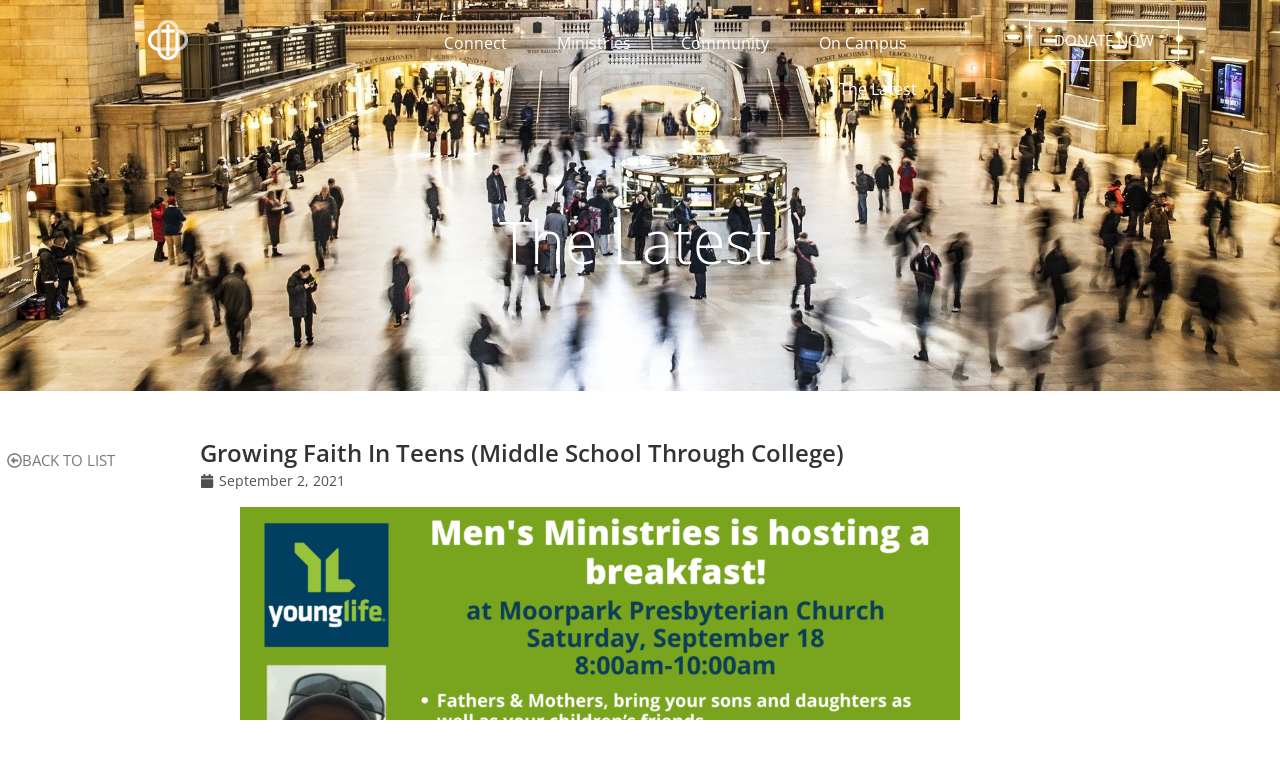

--- FILE ---
content_type: text/css
request_url: https://www.mpclife.org/wp-content/uploads/elementor/css/post-3729.css?ver=1616074878
body_size: 145
content:
.elementor-bc-flex-widget .elementor-3729 .elementor-element.elementor-element-0b5f898.elementor-column .elementor-widget-wrap{align-items:center;}.elementor-3729 .elementor-element.elementor-element-0b5f898.elementor-column.elementor-element[data-element_type="column"] > .elementor-widget-wrap.elementor-element-populated{align-content:center;align-items:center;}.elementor-bc-flex-widget .elementor-3729 .elementor-element.elementor-element-0537032.elementor-column .elementor-widget-wrap{align-items:center;}.elementor-3729 .elementor-element.elementor-element-0537032.elementor-column.elementor-element[data-element_type="column"] > .elementor-widget-wrap.elementor-element-populated{align-content:center;align-items:center;}.elementor-3729 .elementor-element.elementor-element-0537032 > .elementor-widget-wrap > .elementor-widget:not(.elementor-widget__width-auto):not(.elementor-widget__width-initial):not(:last-child):not(.elementor-absolute){margin-block-end:0px;}.elementor-3729 .elementor-element.elementor-element-91a3148 .elementor-heading-title{font-size:24px;font-weight:600;line-height:1em;}.elementor-3729 .elementor-element.elementor-element-aa2677a > .elementor-widget-container{margin:5px 0px 0px 0px;}.elementor-3729 .elementor-element.elementor-element-aa2677a .elementor-icon-list-icon i{color:#020101B0;font-size:14px;}.elementor-3729 .elementor-element.elementor-element-aa2677a .elementor-icon-list-icon svg{fill:#020101B0;--e-icon-list-icon-size:14px;}.elementor-3729 .elementor-element.elementor-element-aa2677a .elementor-icon-list-icon{width:14px;}.elementor-3729 .elementor-element.elementor-element-aa2677a .elementor-icon-list-text, .elementor-3729 .elementor-element.elementor-element-aa2677a .elementor-icon-list-text a{color:#020101B0;}@media(min-width:768px){.elementor-3729 .elementor-element.elementor-element-0b5f898{width:24.8%;}.elementor-3729 .elementor-element.elementor-element-0537032{width:75.2%;}}





